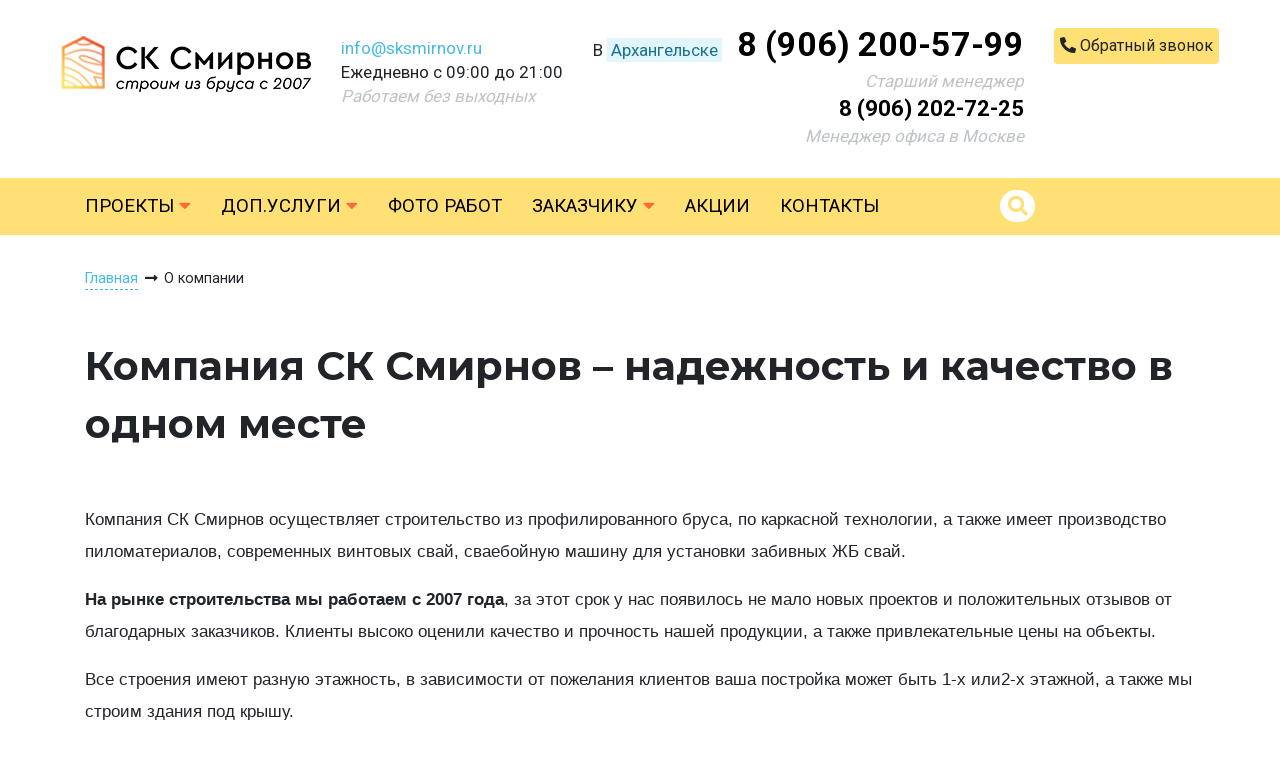

--- FILE ---
content_type: text/html; charset=UTF-8
request_url: https://arkhangelsk.sksmirnov.ru/about
body_size: 7449
content:
<!DOCTYPE html>
<html lang="ru">
<head>
    <meta charset="utf-8">
    <meta name="viewport" content="width=device-width, initial-scale=1">
    <meta name="csrf-token" content="9EHOfYWaA6ppMY9BqF8ZFSa5GEBtz7jbARgS68R9">
    <title>Современное малоэтажное жилое строительство предлагает компания СК Смирнов - в наличии множество проектов и собственное производство винтовых свай</title>
    <meta name="description" content="Качественное малоэтажное жилое строительство В Подмосковье и Санкт Петербурге ведут многие строительные компании Москвы и Санкт Петербурга: наша строительная компания предлагает малоэтажное жилое строительство в Москве и Санкт Петербурге."> 
    <link rel="shortcut icon" href="https://arkhangelsk.sksmirnov.ru/favicon.ico" type="image/x-icon">
    <link href="https://arkhangelsk.sksmirnov.ru/css/app.css?v=2.4" rel="stylesheet">
	<link href="https://arkhangelsk.sksmirnov.ru/css/style.css?v=1.18" rel="stylesheet">
    <script src="https://arkhangelsk.sksmirnov.ru/js/app.js?v=1.9"></script>
    <script src="https://arkhangelsk.sksmirnov.ru/js/script.js?v=1.10"></script>
</head>
<body>
<div id="block-6" class="block" style="padding-top:20px;padding-bottom:30px">
    <div class="container-fluid" style="">
      <div class="block-content">
        <div class="row justify-content-center">
<div class="col col-md-auto col-12 col-sm-6 pt-3">
<div class="content"><p style="text-align: center;"><a href="/"><img alt="" src="/img/loader.png" data-src="/upload/images/logo.png"></a></p></div>
</div>

<div class="col pt-3 col-md-auto col-lg col-xl-auto col-sm-6 d-none d-sm-block">
<div class="content"><p><a href="mailto:info@sksmirnov.ru">info@sksmirnov.ru</a><br>Ежедневно с 09:00 до 21:00<br><em><span style="color:#bdc3c7;">Работаем без выходных</span></em></p></div>
</div>

<div class="col col-12 col-md-auto" style="white-space:nowrap;">
<div class="row">
<div class="col">
<div class="row">
<div class="col pr-0 col-12 col-sm-auto">
<div class="content"><div style="text-align: center;">В <a class="link regions-link" href="#">Архангельске</a><b><span style="font-size:200%;"> </span></b></div></div>
</div>

<div class="col col-12 col-sm-auto">
<div class="content"><div style="text-align: center;"><b><span style="font-size:200%;"><a class="black-link" href="tel:89062005799">8 (906) 200-57-99</a></span></b></div></div>
</div>
</div>
</div>
</div>

<div class="row">
<div class="col d-none d-md-block">
<div class="content"><div style="text-align: right;"><span style="color:#bdc3c7;"><em>Старший менеджер</em></span></div><div style="text-align: right;"><b><span style="font-size:22px;"><a class="black-link" href="tel:89062027225">8 (906) 202-72-25</a></span></b></div><div style="text-align: right;"><span style="color:#bdc3c7;"><em>Менеджер офиса в Москве</em></span></div></div>
</div>
</div>
</div>

<div class="col pt-2 d-none d-md-block col-md-auto col-xl-auto col-lg-12">
<div class="content"><p style="text-align: right;"><a class="btn btn-yellow2 callme-link" href="#" style="padding:7px 30px;margin:0;"><span class="fas fa-phone-alt"></span> <span>Обратный звонок</span></a></p><p><a href="https://wa.me/79506832825"></a></p></div>
</div>
</div>
		</div>
    </div>
  </div><div id="block-7" class="block" style="background-color:#ffe074">
    <div class="container" style="">

      <div id="main-menu" class="block-content">
        <div class="row">
	<div class="col">
		<nav class="navbar navbar-expand-lg navbar-light p-0">
			<button class="navbar-toggler" type="button" data-toggle="collapse" data-target="#navbarContent">
			  <i class="fas fa-bars"></i> Меню
			</button>
			<div class="collapse navbar-collapse" id="navbarContent">
				<ul class="navbar-nav mr-auto">
																	<li class="nav-item">
							<a class="nav-link" href="https://arkhangelsk.sksmirnov.ru/catalog">Проекты <i class="fas fa-caret-down"></i></a>
							 
								<div class="dropdown-menu">
																			<div class="row">
											<div class="col col-auto px-4 pb-3">
																																							<div class="pb-1"><a href="https://arkhangelsk.sksmirnov.ru/catalog/doma-iz-brusa">Дома из бруса</a></div>
																																																				<div class="pb-1"><a href="https://arkhangelsk.sksmirnov.ru/catalog/bani-iz-brusa">Бани из бруса</a></div>
																																																				<div class="pb-1"><a href="https://arkhangelsk.sksmirnov.ru/catalog/karkasnye-doma">Каркасные дома</a></div>
																																																				<div class="pb-1"><a href="https://arkhangelsk.sksmirnov.ru/catalog/karkasnye-bani">Каркасные бани</a></div>
																																																				<div class="pb-1"><a href="https://arkhangelsk.sksmirnov.ru/catalog/doma-pod-usadku">Дома под усадку</a></div>
																																				</div>
										</div>
																	</div>
													</li>
																								<!--noindex-->
												<li class="nav-item">
							<a class="nav-link" href="https://arkhangelsk.sksmirnov.ru/service">Доп.услуги <i class="fas fa-caret-down"></i></a>
							 
								<div class="dropdown-menu">
									 
										<div class="row">
																							<div class="col col-auto px-4 pb-3">
													 
														<div class="pb-3"><span>Доп.комплектация</span></div>
																																								<div class="pb-1"><a href="https://arkhangelsk.sksmirnov.ru/service/plastikovye-steklopakety">Пластиковые стеклопакеты</a></div>
																											<div class="pb-1"><a href="https://arkhangelsk.sksmirnov.ru/service/pech-dlya-bani">Печь для бани</a></div>
																											<div class="pb-1"><a href="https://arkhangelsk.sksmirnov.ru/service/pruzhinnyy-uzel">Сборка на пружинный узел</a></div>
																											<div class="pb-1"><a href="https://arkhangelsk.sksmirnov.ru/service/metallicheskaya-dver">Металлическая дверь</a></div>
																											<div class="pb-1"><a href="https://arkhangelsk.sksmirnov.ru/service/parnaya-kedrovaya">Обшивка парной кедром</a></div>
																											<div class="pb-1"><a href="https://arkhangelsk.sksmirnov.ru/service/metallocherepica">Металлочерепица RAL</a></div>
																											<div class="pb-1"><a href="https://arkhangelsk.sksmirnov.ru/service/mebel">Кухонный гарнитур</a></div>
																											<div class="pb-1"><a href="https://arkhangelsk.sksmirnov.ru/service/stol-so-skameykami">Мебель для бани</a></div>
																											<div class="pb-1"><a href="https://arkhangelsk.sksmirnov.ru/service/lyustra">Люстра</a></div>
																											<div class="pb-1"><a href="https://arkhangelsk.sksmirnov.ru/service/plastikovyy-poddon">Пластиковый поддон в помывочную</a></div>
																											<div class="pb-1"><a href="https://arkhangelsk.sksmirnov.ru/service/lastochkin-hvost">Сборка углов бани в «ласточких хвост»</a></div>
																											<div class="pb-1"><a href="https://arkhangelsk.sksmirnov.ru/service/kupel">Купель на террасе</a></div>
																									</div>
																							<div class="col col-auto px-4 pb-3">
													 
														<div class="pb-3"><span>Доставка</span></div>
																																								<div class="pb-1"><a href="https://arkhangelsk.sksmirnov.ru/service/dostavka-materialov">Материалы для строительства</a></div>
																											<div class="pb-1"><a href="https://arkhangelsk.sksmirnov.ru/service/dostavka-perevoznyh-ban">Перевозные бани</a></div>
																											<div class="pb-1"><a href="https://arkhangelsk.sksmirnov.ru/service/dostavka-besedok">Беседки</a></div>
																									</div>
																							<div class="col col-auto px-4 pb-3">
													 
														<div class="pb-3"><span>Фундамент</span></div>
																																								<div class="pb-1"><a href="https://arkhangelsk.sksmirnov.ru/service/svayno-vintovoy-fundament">Свайно-винтовой фундамент</a></div>
																											<div class="pb-1"><a href="https://arkhangelsk.sksmirnov.ru/service/zhbs">Фундамент на ЖБ сваях</a></div>
																									</div>
																					</div>
																	</div>
													</li>
													<!--/noindex-->
																							<li class="nav-item">
							<a class="nav-link" href="https://arkhangelsk.sksmirnov.ru/gallery">Фото работ</a>
													</li>
																							<li class="nav-item">
							<a class="nav-link" href="#">Заказчику <i class="fas fa-caret-down"></i></a>
							 
								<div class="dropdown-menu">
																			<div class="row">
											<div class="col col-auto px-4 pb-3">
																																							<div class="pb-1"><a href="https://arkhangelsk.sksmirnov.ru/about">О компании</a></div>
																																																				<div class="pb-1"><a href="https://arkhangelsk.sksmirnov.ru/zakaz">Как заказать</a></div>
																																																				<div class="pb-1"><a href="https://arkhangelsk.sksmirnov.ru/dostavka-oplata">Доставка и оплата</a></div>
																																																				<div class="pb-1"><a href="https://arkhangelsk.sksmirnov.ru/dogovor-i-garantii">Договор и гарантии</a></div>
																																																				<div class="pb-1"><a href="https://arkhangelsk.sksmirnov.ru/news">Новости</a></div>
																																																				<div class="pb-1"><a href="https://arkhangelsk.sksmirnov.ru/otzyvy">Отзывы</a></div>
																																																				<div class="pb-1"><a href="https://arkhangelsk.sksmirnov.ru/faq">Вопросы</a></div>
																																																				<div class="pb-1"><a href="https://arkhangelsk.sksmirnov.ru/eskrou">Строительство домов с эскроу</a></div>
																																				</div>
										</div>
																	</div>
													</li>
																							<li class="nav-item">
							<a class="nav-link" href="https://arkhangelsk.sksmirnov.ru/actions">Акции</a>
													</li>
																							<li class="nav-item">
							<a class="nav-link" href="https://arkhangelsk.sksmirnov.ru/contacts">Контакты</a>
													</li>
															</ul>
			</div>
			<form class="form-inline" action="/search">
				<button class="btn" type="submit"><i class="fas fa-search"></i></button>
				<input class="form-control" type="search" name="key">
			</form>
		</nav>
	</div>
</div>	  </div>

    </div>
  </div><div id="block-9" class="block" style="padding-top:30px;padding-bottom:30px">
    <div class="container" style="">

      <div id="breadcrumbs" class="block-content">
        <div class="row">
  <div class="col">
    <div itemscope itemtype="http://schema.org/BreadcrumbList">
		<span itemscope itemprop="itemListElement" itemtype="http://schema.org/ListItem">
		  <a itemprop="item" href="https://arkhangelsk.sksmirnov.ru"><span itemprop="name">Главная</span></a><meta itemprop="position" content="1"> <i class="fas fa-long-arrow-alt-right fa-fw"></i>
		</span>
				   
			О компании
		  			</div>
  </div>
</div>
	  </div>

    </div>
  </div><div id="block-10" class="block" style="padding-top:15px;padding-bottom:15px">
    <div class="container" style="">
      <div class="block-content">
        <div class="row">
<div class="col">
<div class="content">
<h1>Компания СК Смирнов – надежность и качество в одном месте</h1>

<p><span class="text-upper"></span></p>
</div>
</div>
</div>
		</div>
    </div>
  </div><div id="block-12" class="block" style="padding-top:20px;padding-bottom:30px">
    <div class="container" style="">

      <div id="top-text" class="block-content">
        <div class="row"><div class="col"><div class="content"><p>Компания СК Смирнов осуществляет строительство из профилированного бруса, по каркасной технологии, а также имеет производство пиломатериалов, современных винтовых свай, сваебойную машину для установки забивных ЖБ свай.</p><p><strong>На рынке строительства мы работаем с 2007 года</strong>, за этот срок у нас появилось не мало новых проектов и положительных отзывов от благодарных заказчиков. Клиенты высоко оценили качество и прочность нашей продукции, а также привлекательные цены на объекты.</p><p>Все строения имеют разную этажность, в зависимости от пожелания клиентов ваша постройка может быть 1-х или2-х этажной, а также мы строим здания под крышу.</p><h2>СК Смирнов в цифрах</h2><ul><li>Опыт работы на строительном рынке – <strong>8 лет</strong>;</li><li>Количество клиентов – <strong>более 1000 человек</strong>;</li><li>Построено – <strong>более 450 &nbsp;проектов</strong>;</li><li>Минимальный срок строительства – <strong>от 14 дней</strong>;</li><li>Срок доставки после заключения договора –<strong>7 дней</strong>;</li><li>Срок гарантии на объекты – <strong>12 месяцев</strong>;</li></ul><p><strong>Мы возводим как типовые проекты из каталога, так и создаем индивидуальные модели</strong>, опираясь на предпочтения и вкусы клиентов. Имеем собственные склады и производственную базу.</p><h3>Строим под ключ и под крышу</h3><p>Обратившись в нашу компанию, вы можете доверить сотрудникам весь объем работ с нуля и не переживать за надежность и качество строения. Все они соответствует необходимым нормам, а продукция отвечает всем необходимым требованиям и прошла соответствующую сертификацию.</p><p>Также, <strong>вы получите комплексное гарантийное обслуживание возведенных объектов.</strong> В разделе «<a href="http://www.sksmirnov.ru/galari.php">галерея</a>»&nbsp;вы можете ознакомиться с уже построенными объектами.</p><p>Подробную информацию по интересующим вас вопросам можно получить в офисе продаж в Архангельске по телефону&nbsp;<b><a href="tel:88002223556">8 (800) 222-35-56</a></b></p><p>С уважением,<br>​​​​​​​строительная компания «Смирнов»</p></div></div></div>
	  </div>

    </div>
  </div><div id="block-15" class="block" style="padding-bottom:20px">
    <div class="container" style="">

      <div id="catalog" class="block-content">
        ﻿	  </div>

    </div>
  </div><div id="block-63" class="block" style="">
    <div class="container" style="">

      <div id="photo-page" class="block-content">
        ﻿  <div class="row">
      </div>
	  </div>

    </div>
  </div><div id="block-13" class="block" style="padding-top:40px;padding-bottom:40px">
    <div class="container" style="">

      <div id="bottom-text" class="block-content">
        	  </div>

    </div>
  </div><div id="block-56" class="block" style="padding-bottom:50px">
    <div class="container-fluid" style="">

      <div id="comments" class="block-content">
        <div class="container pt-4">
		<div class="row py-3"><div class="col-12">20 
		комментариев		</div></div>
		<div class="row py-3">
			<div class="col-auto pr-1"><img src="https://arkhangelsk.sksmirnov.ru/img/loader.png" data-src="https://arkhangelsk.sksmirnov.ru/upload/images/comment.jpg" /></div>
			<div id="comment-form" class="col">
				<form action="https://arkhangelsk.sksmirnov.ru/comment/new" method="POST">
					<input type="hidden" name="_token" value="9EHOfYWaA6ppMY9BqF8ZFSa5GEBtz7jbARgS68R9">
					<input id="comment-path" type="hidden" name="path" value="https://arkhangelsk.sksmirnov.ru/about">
					<input id="entity" type="hidden" name="entity" value="page">
					<input id="entity_id" type="hidden" name="entity_id" value="1">
					<input id="user_ip" type="hidden" name="user_ip" value="18.216.231.214">
											<div class="form-group">
							<input id="user_name" type="text" name="user_name" class="form-control" placeholder="Ваше имя" required>
						</div>
						<div class="form-group">
							<input id="user_mail" type="text" name="user_mail" class="form-control" placeholder="Ваше e-mail" required>
						</div>
										<div class="form-group">
						<textarea id="comment" class="form-control" name="comment" rows="2" required placeholder="Ваш комментарий"></textarea>
					</div>
					<div class="form-group">
                        <button type="submit" class="btn btn-yellow comment-submit">Отправить</button>
                    </div>
				</form>
			</div>
		</div>
											<div class="row pb-4">
														</div>
											<div class="row pb-4">
														</div>
											<div class="row pb-4">
														</div>
											<div class="row pb-4">
														</div>
											<div class="row pb-4">
														</div>
				 
					<div id="load-comments" class="row pb-4">
						<div class="col text-center">
							<a href="#" class="btn btn-yellow">Загрузить еще</a>
						</div>
					</div>
											<div class="row pb-4 hidden-comment">
														</div>
											<div class="row pb-4 hidden-comment">
														</div>
											<div class="row pb-4 hidden-comment">
														</div>
											<div class="row pb-4 hidden-comment">
														</div>
											<div class="row pb-4 hidden-comment">
														</div>
											<div class="row pb-4 hidden-comment">
														</div>
											<div class="row pb-4 hidden-comment">
											<div class="col-auto pr-1"><img src="https://arkhangelsk.sksmirnov.ru/img/loader.png" data-src="https://arkhangelsk.sksmirnov.ru/upload/images/comment.jpg" /></div>
						<div id="comment-682" class="col comment">
							<div class="comment-user mb-2">Юрий</div>
							<div class="comment-date pl-3">18.12.2018 12:05</div>
							<div class="comment-content mb-1">дом из газа бетона номер 305 нужен дом со всеми каммуникациями и отделкой  в ипотеку цена и по поводу земли хотелось бы в Подольске или поблизости</div>
							<div class="comment-reply mb-2"><a href="#">Ответить</a></div>
													</div>
															<div class="col-12 pt-4">
													<div class="row pl-5">
																	<div class="col-auto pr-1"><img src="https://arkhangelsk.sksmirnov.ru/img/loader.png" data-src="https://arkhangelsk.sksmirnov.ru/upload/images/comment-admin.jpg" /></div>
									<div id="comment-684" class="col comment">
										<div class="comment-user mb-2 comment-admin">Администратор</div>
										<div class="comment-date pl-3">19.12.2018 08:14</div>
										<div class="comment-content mb-1">Ответили вам.</div>
										<div class="comment-reply mb-2"><a href="#">Ответить</a></div>
																			</div>
																							</div>
											</div>
									</div>
											<div class="row pb-4 hidden-comment">
											<div class="col-auto pr-1"><img src="https://arkhangelsk.sksmirnov.ru/img/loader.png" data-src="https://arkhangelsk.sksmirnov.ru/upload/images/comment.jpg" /></div>
						<div id="comment-592" class="col comment">
							<div class="comment-user mb-2">Юлия</div>
							<div class="comment-date pl-3">29.08.2018 17:43</div>
							<div class="comment-content mb-1">Сколько будет стоить постройка дома из газобетона 8х9 площ.120 в 1.5 этажа без внутренней отделки? Спасибо</div>
							<div class="comment-reply mb-2"><a href="#">Ответить</a></div>
													</div>
															<div class="col-12 pt-4">
													<div class="row pl-5">
																	<div class="col-auto pr-1"><img src="https://arkhangelsk.sksmirnov.ru/img/loader.png" data-src="https://arkhangelsk.sksmirnov.ru/upload/images/comment-admin.jpg" /></div>
									<div id="comment-619" class="col comment">
										<div class="comment-user mb-2 comment-admin">Администратор</div>
										<div class="comment-date pl-3">30.08.2018 13:22</div>
										<div class="comment-content mb-1">Выслали вам варианты.</div>
										<div class="comment-reply mb-2"><a href="#">Ответить</a></div>
																			</div>
																							</div>
											</div>
									</div>
											<div class="row pb-4 hidden-comment">
											<div class="col-auto pr-1"><img src="https://arkhangelsk.sksmirnov.ru/img/loader.png" data-src="https://arkhangelsk.sksmirnov.ru/upload/images/comment.jpg" /></div>
						<div id="comment-566" class="col comment">
							<div class="comment-user mb-2">Вячеслав</div>
							<div class="comment-date pl-3">20.05.2018 20:10</div>
							<div class="comment-content mb-1">Здравствуйте.
Каркасный дом-баню  6х9 строите.
Спасибо</div>
							<div class="comment-reply mb-2"><a href="#">Ответить</a></div>
													</div>
															<div class="col-12 pt-4">
													<div class="row pl-5">
																	<div class="col-auto pr-1"><img src="https://arkhangelsk.sksmirnov.ru/img/loader.png" data-src="https://arkhangelsk.sksmirnov.ru/upload/images/comment-admin.jpg" /></div>
									<div id="comment-642" class="col comment">
										<div class="comment-user mb-2 comment-admin">Администратор</div>
										<div class="comment-date pl-3">21.05.2018 10:05</div>
										<div class="comment-content mb-1">Строим. Мы ответим вам на почту, так удобнее.</div>
										<div class="comment-reply mb-2"><a href="#">Ответить</a></div>
																			</div>
																							</div>
											</div>
									</div>
											<div class="row pb-4 hidden-comment">
											<div class="col-auto pr-1"><img src="https://arkhangelsk.sksmirnov.ru/img/loader.png" data-src="https://arkhangelsk.sksmirnov.ru/upload/images/comment.jpg" /></div>
						<div id="comment-529" class="col comment">
							<div class="comment-user mb-2">Сергей</div>
							<div class="comment-date pl-3">26.12.2017 11:21</div>
							<div class="comment-content mb-1">Псковская обл.г.Порхов
 Частный дом. Хочу построить баню. У Вас она отмечена,как проект №2  4Х6,за 188 тыс.руб.А как узнать стоимость &quot;под ключ&quot; и ,что в это входит,а также сроки строительства?</div>
							<div class="comment-reply mb-2"><a href="#">Ответить</a></div>
													</div>
															<div class="col-12 pt-4">
													<div class="row pl-5">
																	<div class="col-auto pr-1"><img src="https://arkhangelsk.sksmirnov.ru/img/loader.png" data-src="https://arkhangelsk.sksmirnov.ru/upload/images/comment-admin.jpg" /></div>
									<div id="comment-669" class="col comment">
										<div class="comment-user mb-2 comment-admin">Администратор</div>
										<div class="comment-date pl-3">26.12.2017 12:50</div>
										<div class="comment-content mb-1">Здравствуйте, подробный ответ выслали персональным письмом с расчетами и ценами на вашу электронную почту.</div>
										<div class="comment-reply mb-2"><a href="#">Ответить</a></div>
																			</div>
																							</div>
											</div>
									</div>
											<div class="row pb-4 hidden-comment">
											<div class="col-auto pr-1"><img src="https://arkhangelsk.sksmirnov.ru/img/loader.png" data-src="https://arkhangelsk.sksmirnov.ru/upload/images/comment.jpg" /></div>
						<div id="comment-438" class="col comment">
							<div class="comment-user mb-2">Жанна</div>
							<div class="comment-date pl-3">05.05.2017 15:37</div>
							<div class="comment-content mb-1">Здравствуйте, нужна пристройка к теннисному корту , сам корт - каркасно- тентовый, нужно помещение доя раздевалок и душевых, площадь около 130 м, одноэтажный, крыша односкатная, возможно ли это? Нужен максимально дешевый вариант, планируем и отделку силами вашей организации. Спасибо</div>
							<div class="comment-reply mb-2"><a href="#">Ответить</a></div>
													</div>
															<div class="col-12 pt-4">
													<div class="row pl-5">
																	<div class="col-auto pr-1"><img src="https://arkhangelsk.sksmirnov.ru/img/loader.png" data-src="https://arkhangelsk.sksmirnov.ru/upload/images/comment-admin.jpg" /></div>
									<div id="comment-460" class="col comment">
										<div class="comment-user mb-2 comment-admin">Администратор</div>
										<div class="comment-date pl-3">06.05.2017 13:11</div>
										<div class="comment-content mb-1">Пообщаемся с Вами лично? У нас возникло много вопросов по проекту.</div>
										<div class="comment-reply mb-2"><a href="#">Ответить</a></div>
																			</div>
																							</div>
											</div>
									</div>
											<div class="row pb-4 hidden-comment">
											<div class="col-auto pr-1"><img src="https://arkhangelsk.sksmirnov.ru/img/loader.png" data-src="https://arkhangelsk.sksmirnov.ru/upload/images/comment.jpg" /></div>
						<div id="comment-286" class="col comment">
							<div class="comment-user mb-2">Гость Алексей</div>
							<div class="comment-date pl-3">22.06.2016 10:12</div>
							<div class="comment-content mb-1">Добрый день! Подгнило одно (?) бревно венца с одной стороны дома (вентиляция была плохая в подполе). Дом 6х6+3 метра веранда вдоль всей стороны дома. Длинная сторона и подгнила. Дом из лафета, обшит снаружи и изнутри вагонкой. Фундамент - лента, на которой стоят блоки высотой 60 см толщиной 30 см, снаружи фундамент обложен в полкирпича. Рузский район Московской области. Можно ли заменить одно бревно венца на новый брус? Сколько будет примерно стоить работа? Сколько воемени это займет? Чистовой и черновой пол сейчас сняты. Мой телефон +7 906 077 2880. Спасибо за ответ. Алексей</div>
							<div class="comment-reply mb-2"><a href="#">Ответить</a></div>
													</div>
															<div class="col-12 pt-4">
													<div class="row pl-5">
																	<div class="col-auto pr-1"><img src="https://arkhangelsk.sksmirnov.ru/img/loader.png" data-src="https://arkhangelsk.sksmirnov.ru/upload/images/comment-admin.jpg" /></div>
									<div id="comment-312" class="col comment">
										<div class="comment-user mb-2 comment-admin">Администратор</div>
										<div class="comment-date pl-3">23.06.2016 14:48</div>
										<div class="comment-content mb-1">К сожалению, мы не занимаемся ремонтом.</div>
										<div class="comment-reply mb-2"><a href="#">Ответить</a></div>
																			</div>
																							</div>
											</div>
									</div>
											<div class="row pb-4 hidden-comment">
											<div class="col-auto pr-1"><img src="https://arkhangelsk.sksmirnov.ru/img/loader.png" data-src="https://arkhangelsk.sksmirnov.ru/upload/images/comment.jpg" /></div>
						<div id="comment-261" class="col comment">
							<div class="comment-user mb-2">Гость</div>
							<div class="comment-date pl-3">28.05.2016 13:51</div>
							<div class="comment-content mb-1">так сколько стоит свая под ключ 108 2500 3000рублей или 3500рублей?</div>
							<div class="comment-reply mb-2"><a href="#">Ответить</a></div>
													</div>
															<div class="col-12 pt-4">
													<div class="row pl-5">
																	<div class="col-auto pr-1"><img src="https://arkhangelsk.sksmirnov.ru/img/loader.png" data-src="https://arkhangelsk.sksmirnov.ru/upload/images/comment-admin.jpg" /></div>
									<div id="comment-266" class="col comment">
										<div class="comment-user mb-2 comment-admin">Администратор</div>
										<div class="comment-date pl-3">29.05.2016 10:19</div>
										<div class="comment-content mb-1">В зависимости от объема закупки, толщины материала и антикоррозионного состава стоимость варьируется. Решим вопрос индивидуально :)</div>
										<div class="comment-reply mb-2"><a href="#">Ответить</a></div>
																			</div>
																							</div>
											</div>
									</div>
											<div class="row pb-4 hidden-comment">
											<div class="col-auto pr-1"><img src="https://arkhangelsk.sksmirnov.ru/img/loader.png" data-src="https://arkhangelsk.sksmirnov.ru/upload/images/comment.jpg" /></div>
						<div id="comment-173" class="col comment">
							<div class="comment-user mb-2">Гость</div>
							<div class="comment-date pl-3">22.04.2016 10:13</div>
							<div class="comment-content mb-1">Здравствуйте! Подскажите пожалуйста стоимость сруба одноэтажного дома 8 на 8 брус 150 на 200,кровля металочерепица,строительство г тверь</div>
							<div class="comment-reply mb-2"><a href="#">Ответить</a></div>
													</div>
															<div class="col-12 pt-4">
													<div class="row pl-5">
																	<div class="col-auto pr-1"><img src="https://arkhangelsk.sksmirnov.ru/img/loader.png" data-src="https://arkhangelsk.sksmirnov.ru/upload/images/comment-admin.jpg" /></div>
									<div id="comment-177" class="col comment">
										<div class="comment-user mb-2 comment-admin">Администратор</div>
										<div class="comment-date pl-3">22.04.2016 12:23</div>
										<div class="comment-content mb-1">Спасибо за обращение, отослали варианты на почту.</div>
										<div class="comment-reply mb-2"><a href="#">Ответить</a></div>
																			</div>
																							</div>
											</div>
									</div>
											<div class="row pb-4 hidden-comment">
											<div class="col-auto pr-1"><img src="https://arkhangelsk.sksmirnov.ru/img/loader.png" data-src="https://arkhangelsk.sksmirnov.ru/upload/images/comment.jpg" /></div>
						<div id="comment-166" class="col comment">
							<div class="comment-user mb-2">владимир</div>
							<div class="comment-date pl-3">18.04.2016 07:42</div>
							<div class="comment-content mb-1">Здравствуйте.Подскажите а каммуникации подводите? А то мы хотели бы дом купить на ипотеку, поэтому нам нужен полный пакет услуг.</div>
							<div class="comment-reply mb-2"><a href="#">Ответить</a></div>
													</div>
															<div class="col-12 pt-4">
													<div class="row pl-5">
																	<div class="col-auto pr-1"><img src="https://arkhangelsk.sksmirnov.ru/img/loader.png" data-src="https://arkhangelsk.sksmirnov.ru/upload/images/comment-admin.jpg" /></div>
									<div id="comment-176" class="col comment">
										<div class="comment-user mb-2 comment-admin">Администратор</div>
										<div class="comment-date pl-3">18.04.2016 09:23</div>
										<div class="comment-content mb-1">Есть варианты. Ответили на почту.</div>
										<div class="comment-reply mb-2"><a href="#">Ответить</a></div>
																			</div>
																							</div>
											</div>
									</div>
										</div>
	  </div>

    </div>
  </div><div id="block-5" class="block" style="background-color:#f7f7f7;padding-top:50px;padding-bottom:50px">
    <div class="container" style="">
      <div class="block-content">
        <div class="row">
<div class="col col-12 col-md">
<div class="row">
<div class="col">
<div class="content"><p><a class="black-link" href="/catalog">Проекты</a></p><p><a href="/catalog/doma-iz-brusa">Дома из бруса</a><br><a href="/catalog/bani-iz-brusa">Бани из бруса</a><br><a href="/catalog/karkasnye-doma">Каркасные дома</a><br><a href="/catalog/karkasnye-bani">Каркасные бани</a><br><a href="/catalog/doma-pod-usadku">Дома под усадку</a><br><a href="/catalog/bani-pod-usadku">Бани под усадку</a></p></div>
</div>

<div class="col">
<div class="content"><p><a class="black-link" href="/about">О компании</a></p><p><a href="/service">Доп.услуги</a><br><a href="/gallery">Наши работы</a><br><a href="/dostavka-oplata">Доставка и оплата</a><br><a href="/dogovor-i-garantii">Договор и гарантии</a><br><a href="/news">Новости</a><br><a href="/faq">Вопросы и ответы</a><br><a href="/otzyvy">Отзывы</a></p></div>
</div>
</div>
</div>

<div class="col col-12 col-md">
<div class="content"><p>​​​​​​​<a href="/politika-konfidentsialnosti">Политика конфиденциальности</a></p></div>
</div>

<div class="col col-12 col-md">
<div class="content"><div itemscope="" itemtype="http://schema.org/Organization"><span class="d-none" itemprop="name">СК Смирнов</span><p><strong><span style="font-size:36px;"><a class="black-link" href="tel:89062005799"><span itemprop="telephone">8 (906) 200-57-99</span></a></span></strong></p><div>Офис в <a class="link regions-link" href="#">Архангельске</a>:</div><div itemprop="address" itemscope="" itemtype="http://schema.org/PostalAddress"><div><span itemprop="streetAddress">Окружное ш., 3, корп. 4, строительный магазин «Стройбатмаркет», Архангельск</span> <span class="d-none" itemprop="addressLocality">Архангельск</span></div><div>Ежедневно с 09:00 до 21:00</div></div> &nbsp;<p><a href="mailto:info@sksmirnov.ru"><span itemprop="email">info@sksmirnov.ru</span></a></p></div></div>
</div>
</div>
		</div>
    </div>
  </div><div id="block-8" class="block" style="background-color:#46badf;padding-top:20px;padding-bottom:40px">
    <div class="container" style="">
      <div class="block-content">
        <div class="row">
<div class="col col-12 col-md">
<div class="row">
<div class="col col-12 col-md-auto">
<div class="content"><div style="text-align: center;"><a href="/"><img alt="" src="/img/loader.png" data-src="/upload/files/logo.png" style="width: 250px; height: 56px;"></a></div></div>
</div>

<div class="col pt-3">
<div class="content"><div style="text-align: center;"><a class="white-link callme-link" href="#"><span class="white-border"><span aria-hidden="true" class="fas fa-phone"></span></span>&nbsp; Позвоните мне</a></div></div>
</div>
</div>
</div>

<div class="col">
<div class="content"><p></p></div>
</div>

<div class="col pt-3 col-md-auto col-12">
<div class="content"><p style="text-align: center;"><span style="font-size:26px;"><a class="white-link" href="https://vk.com/doma_iz_brusa_smirnov"><span aria-hidden="true" class="fab fa-vk"></span></a>&nbsp;<a class="white-link" href="https://ok.ru/group/52489722331277"><span aria-hidden="true" class="fab fa-odnoklassniki"></span></a>&nbsp;&nbsp;<a class="white-link" href="https://www.youtube.com/channel/UC5So-Ti-8THo1RckcIEdx5A/"><span aria-hidden="true" class="fab fa-youtube"></span></a>​​​​​​​&nbsp;</span></p></div>
</div>
</div>
		</div>
    </div>
  </div><div id="callme">
  <div class="modal" tabindex="-1">
    <div class="modal-dialog">
      <div class="modal-content">
		  <div class="modal-header">
			<h2>Заказать обратный звонок</h2>
			<button type="button" class="close" data-dismiss="modal" aria-label="Close">
			  <i class="fas fa-times"></i>
			</button>
		  </div>
        <div class="modal-body">
          <div class="row">
			<div class="col"> 
				<form action="https://arkhangelsk.sksmirnov.ru/admin/callme" method="POST">
					<input type="hidden" name="_token" value="9EHOfYWaA6ppMY9BqF8ZFSa5GEBtz7jbARgS68R9">
					<input id="callme-path" type="hidden" name="path" value="https://arkhangelsk.sksmirnov.ru/about">
					<div class="form-group">
						<input id="callme-name" type="text" name="name" class="form-control" placeholder="Введите ваше имя" required>
					</div>
					<div class="form-group form-phone">
						<input id="callme-phone" type="text" name="phone" class="form-control" placeholder="Введите нормер телефона" required>
					</div>
					<div class="form-group">
                        <button type="submit" class="btn btn-blue callme-submit1">Отправить</button>
                    </div>
				</form>
			</div>
          </div>
        </div>
      </div>
    </div>
  </div>
</div><div id="manager">
  <div class="modal" tabindex="-1">
    <div class="modal-dialog">
      <div class="modal-content">
		  <div class="modal-header">
			<h2>Консультация менеджера</h2>
			<button type="button" class="close" data-dismiss="modal" aria-label="Close">
			  <i class="fas fa-times"></i>
			</button>
		  </div>
        <div class="modal-body">
          <div class="row">
			<div class="col"> 
				<form action="https://arkhangelsk.sksmirnov.ru/admin/manager" method="POST">
					<input type="hidden" name="_token" value="9EHOfYWaA6ppMY9BqF8ZFSa5GEBtz7jbARgS68R9">
					<input id="manager-path" type="hidden" name="path" value="https://arkhangelsk.sksmirnov.ru/about">
					<div class="form-group">
						<input id="manager-name" type="text" name="name" class="form-control" placeholder="Введите ваше имя" required>
					</div>
					<div class="form-group">
						<input id="manager-mail" type="text" name="mail" class="form-control" placeholder="Введите e-mail" required>
					</div>
					<div class="form-group form-message">
						<textarea id="manager-message" class="form-control" name="message" rows="2" required placeholder="Ваше сообщение"></textarea>
					</div>
					<div class="form-group">
                        <button type="submit" class="btn btn-blue manager-submit1">Отправить</button>
                    </div>
				</form>
			</div>
          </div>
        </div>
      </div>
    </div>
  </div>
</div>
<!-- BEGIN JIVOSITE CODE {literal} -->
<script type='text/javascript'>
(function(){ var widget_id = 'mLTexdBthH';
var s = document.createElement('script'); s.type = 'text/javascript'; s.async = true; s.src = '//code.jivosite.com/script/widget/'+widget_id; var ss = document.getElementsByTagName('script')[0]; ss.parentNode.insertBefore(s, ss);})();</script>
<!-- {/literal} END JIVOSITE CODE -->
<!-- Yandex.Metrika counter -->
<script type="text/javascript">
  (function(m,e,t,r,i,k,a){m[i]=m[i]||function(){(m[i].a=m[i].a||[]).push(arguments)};
  m[i].l=1*new Date();k=e.createElement(t),a=e.getElementsByTagName(t)[0],k.async=1,k.src=r,a.parentNode.insertBefore(k,a)})
  (window, document, "script", "https://mc.yandex.ru/metrika/tag.js", "ym");

  ym(28977575, "init", {
        clickmap:true,
       trackLinks:true,
       accurateTrackBounce:true,
       webvisor:true
  });
</script>
<noscript><div><img src="https://mc.yandex.ru/watch/28977575" style="position:absolute; left:-9999px;" alt="" /></div></noscript>
<!-- /Yandex.Metrika counter -->
</body>
</html>